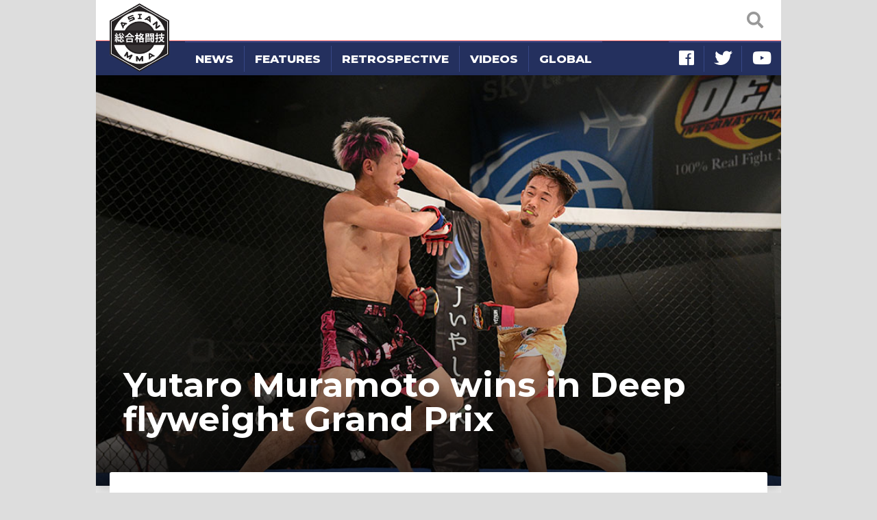

--- FILE ---
content_type: text/html; charset=UTF-8
request_url: https://asianmma.com/yutaro-muramoto-wins-in-deep-flyweight-grand-prix/
body_size: 63698
content:
<!DOCTYPE html>
<html itemscope itemtype="http://schema.org/WebPage" prefix="og: http://ogp.me/ns#" lang="en">
<head lang="en-US">
    <meta charset="UTF-8" />
    <meta name="viewport" content="width=device-width, initial-scale=1, shrink-to-fit=no" />
    <link rel="stylesheet" href="https://stackpath.bootstrapcdn.com/bootstrap/4.1.3/css/bootstrap.min.css" integrity="sha384-MCw98/SFnGE8fJT3GXwEOngsV7Zt27NXFoaoApmYm81iuXoPkFOJwJ8ERdknLPMO" crossorigin="anonymous" />
    <link rel="stylesheet" href="https://use.fontawesome.com/releases/v5.3.1/css/all.css" integrity="sha384-mzrmE5qonljUremFsqc01SB46JvROS7bZs3IO2EmfFsd15uHvIt+Y8vEf7N7fWAU" crossorigin="anonymous">
    <title>Yutaro Muramoto wins in Deep flyweight Grand Prix | Asian MMA</title>

<!-- The SEO Framework by Sybre Waaijer -->
<meta name="robots" content="max-snippet:-1,max-image-preview:large,max-video-preview:-1" />
<link rel="canonical" href="https://asianmma.com/yutaro-muramoto-wins-in-deep-flyweight-grand-prix/" />
<meta name="description" content="Yutaro Muramoto recovered from a first round knockdown at Deep Tokyo Impact in the capital’s New Pier Hall to score a unanimous decision win over Fuga Izawa in…" />
<meta property="og:type" content="article" />
<meta property="og:locale" content="en_US" />
<meta property="og:site_name" content="Asian MMA" />
<meta property="og:title" content="Yutaro Muramoto wins in Deep flyweight Grand Prix" />
<meta property="og:description" content="Yutaro Muramoto recovered from a first round knockdown at Deep Tokyo Impact in the capital’s New Pier Hall to score a unanimous decision win over Fuga Izawa in the first round of the flyweight grand…" />
<meta property="og:url" content="https://asianmma.com/yutaro-muramoto-wins-in-deep-flyweight-grand-prix/" />
<meta property="og:image" content="https://cdn.asianmma.com/wp-content/uploads/2022/09/Yutaro-Muramoto-punches-Fuga-Izawa.jpg" />
<meta property="og:image:width" content="900" />
<meta property="og:image:height" content="600" />
<meta property="og:image:alt" content="Yutaro Muramoto punches Fuga Izawa in the opening round of the Deep flyweight Grand Prix" />
<meta property="article:published_time" content="2022-09-13T02:08:57+00:00" />
<meta property="article:modified_time" content="2022-10-04T03:10:25+00:00" />
<meta name="twitter:card" content="summary_large_image" />
<meta name="twitter:title" content="Yutaro Muramoto wins in Deep flyweight Grand Prix" />
<meta name="twitter:description" content="Yutaro Muramoto recovered from a first round knockdown at Deep Tokyo Impact in the capital’s New Pier Hall to score a unanimous decision win over Fuga Izawa in the first round of the flyweight grand…" />
<meta name="twitter:image" content="https://cdn.asianmma.com/wp-content/uploads/2022/09/Yutaro-Muramoto-punches-Fuga-Izawa.jpg" />
<meta name="twitter:image:alt" content="Yutaro Muramoto punches Fuga Izawa in the opening round of the Deep flyweight Grand Prix" />
<script type="application/ld+json">{"@context":"https://schema.org","@graph":[{"@type":"WebSite","@id":"https://asianmma.com/#/schema/WebSite","url":"https://asianmma.com/","name":"Asian MMA","description":"Mixed Martial Arts in Southeast Asia","inLanguage":"en-US","publisher":{"@type":"Organization","@id":"https://asianmma.com/#/schema/Organization","name":"Asian MMA","url":"https://asianmma.com/"}},{"@type":"WebPage","@id":"https://asianmma.com/yutaro-muramoto-wins-in-deep-flyweight-grand-prix/","url":"https://asianmma.com/yutaro-muramoto-wins-in-deep-flyweight-grand-prix/","name":"Yutaro Muramoto wins in Deep flyweight Grand Prix | Asian MMA","description":"Yutaro Muramoto recovered from a first round knockdown at Deep Tokyo Impact in the capital’s New Pier Hall to score a unanimous decision win over Fuga Izawa in…","inLanguage":"en-US","isPartOf":{"@id":"https://asianmma.com/#/schema/WebSite"},"breadcrumb":{"@type":"BreadcrumbList","@id":"https://asianmma.com/#/schema/BreadcrumbList","itemListElement":[{"@type":"ListItem","position":1,"item":"https://asianmma.com/","name":"Asian MMA"},{"@type":"ListItem","position":2,"item":"https://asianmma.com/category/news/","name":"News"},{"@type":"ListItem","position":3,"name":"Yutaro Muramoto wins in Deep flyweight Grand Prix"}]},"potentialAction":{"@type":"ReadAction","target":"https://asianmma.com/yutaro-muramoto-wins-in-deep-flyweight-grand-prix/"},"datePublished":"2022-09-13T02:08:57+00:00","dateModified":"2022-10-04T03:10:25+00:00","author":{"@type":"Person","@id":"https://asianmma.com/#/schema/Person/efbfdf61765f3326d25a70e491e422bf","name":"Andrew Whitelaw"}}]}</script>
<!-- / The SEO Framework by Sybre Waaijer | 7.83ms meta | 0.19ms boot -->

<link rel='dns-prefetch' href='//fonts.googleapis.com' />
<link rel='stylesheet' id='external-fonts-css' href='//fonts.googleapis.com/css?family=Roboto%3A700%7CRoboto+Slab%3A400%2C400i%2C700%7CMontserrat%3A400%2C600%2C700%2C800&#038;ver=6.9' type='text/css' media='all' />
<link rel='stylesheet' id='merged-style-css' href='https://cdn.asianmma.com/wp-content/themes/asianmma/assets/style-675a52112a96459e9017dd881be1644c-1764759136.min.css' type='text/css' media='all' />
            <!-- Global site tag (gtag.js) - Google Analytics -->
        <script async src="https://www.googletagmanager.com/gtag/js?id=G-5W53VEJ7S0"></script>
        <script>
            window.dataLayer = window.dataLayer || [];
            function gtag(){dataLayer.push(arguments);}
            gtag('js', new Date());
            gtag('config', 'G-5W53VEJ7S0');
        </script>
    <style id='global-styles-inline-css' type='text/css'>
:root{--wp--preset--aspect-ratio--square: 1;--wp--preset--aspect-ratio--4-3: 4/3;--wp--preset--aspect-ratio--3-4: 3/4;--wp--preset--aspect-ratio--3-2: 3/2;--wp--preset--aspect-ratio--2-3: 2/3;--wp--preset--aspect-ratio--16-9: 16/9;--wp--preset--aspect-ratio--9-16: 9/16;--wp--preset--color--black: #000000;--wp--preset--color--cyan-bluish-gray: #abb8c3;--wp--preset--color--white: #ffffff;--wp--preset--color--pale-pink: #f78da7;--wp--preset--color--vivid-red: #cf2e2e;--wp--preset--color--luminous-vivid-orange: #ff6900;--wp--preset--color--luminous-vivid-amber: #fcb900;--wp--preset--color--light-green-cyan: #7bdcb5;--wp--preset--color--vivid-green-cyan: #00d084;--wp--preset--color--pale-cyan-blue: #8ed1fc;--wp--preset--color--vivid-cyan-blue: #0693e3;--wp--preset--color--vivid-purple: #9b51e0;--wp--preset--gradient--vivid-cyan-blue-to-vivid-purple: linear-gradient(135deg,rgb(6,147,227) 0%,rgb(155,81,224) 100%);--wp--preset--gradient--light-green-cyan-to-vivid-green-cyan: linear-gradient(135deg,rgb(122,220,180) 0%,rgb(0,208,130) 100%);--wp--preset--gradient--luminous-vivid-amber-to-luminous-vivid-orange: linear-gradient(135deg,rgb(252,185,0) 0%,rgb(255,105,0) 100%);--wp--preset--gradient--luminous-vivid-orange-to-vivid-red: linear-gradient(135deg,rgb(255,105,0) 0%,rgb(207,46,46) 100%);--wp--preset--gradient--very-light-gray-to-cyan-bluish-gray: linear-gradient(135deg,rgb(238,238,238) 0%,rgb(169,184,195) 100%);--wp--preset--gradient--cool-to-warm-spectrum: linear-gradient(135deg,rgb(74,234,220) 0%,rgb(151,120,209) 20%,rgb(207,42,186) 40%,rgb(238,44,130) 60%,rgb(251,105,98) 80%,rgb(254,248,76) 100%);--wp--preset--gradient--blush-light-purple: linear-gradient(135deg,rgb(255,206,236) 0%,rgb(152,150,240) 100%);--wp--preset--gradient--blush-bordeaux: linear-gradient(135deg,rgb(254,205,165) 0%,rgb(254,45,45) 50%,rgb(107,0,62) 100%);--wp--preset--gradient--luminous-dusk: linear-gradient(135deg,rgb(255,203,112) 0%,rgb(199,81,192) 50%,rgb(65,88,208) 100%);--wp--preset--gradient--pale-ocean: linear-gradient(135deg,rgb(255,245,203) 0%,rgb(182,227,212) 50%,rgb(51,167,181) 100%);--wp--preset--gradient--electric-grass: linear-gradient(135deg,rgb(202,248,128) 0%,rgb(113,206,126) 100%);--wp--preset--gradient--midnight: linear-gradient(135deg,rgb(2,3,129) 0%,rgb(40,116,252) 100%);--wp--preset--font-size--small: 13px;--wp--preset--font-size--medium: 20px;--wp--preset--font-size--large: 36px;--wp--preset--font-size--x-large: 42px;--wp--preset--spacing--20: 0.44rem;--wp--preset--spacing--30: 0.67rem;--wp--preset--spacing--40: 1rem;--wp--preset--spacing--50: 1.5rem;--wp--preset--spacing--60: 2.25rem;--wp--preset--spacing--70: 3.38rem;--wp--preset--spacing--80: 5.06rem;--wp--preset--shadow--natural: 6px 6px 9px rgba(0, 0, 0, 0.2);--wp--preset--shadow--deep: 12px 12px 50px rgba(0, 0, 0, 0.4);--wp--preset--shadow--sharp: 6px 6px 0px rgba(0, 0, 0, 0.2);--wp--preset--shadow--outlined: 6px 6px 0px -3px rgb(255, 255, 255), 6px 6px rgb(0, 0, 0);--wp--preset--shadow--crisp: 6px 6px 0px rgb(0, 0, 0);}:where(.is-layout-flex){gap: 0.5em;}:where(.is-layout-grid){gap: 0.5em;}body .is-layout-flex{display: flex;}.is-layout-flex{flex-wrap: wrap;align-items: center;}.is-layout-flex > :is(*, div){margin: 0;}body .is-layout-grid{display: grid;}.is-layout-grid > :is(*, div){margin: 0;}:where(.wp-block-columns.is-layout-flex){gap: 2em;}:where(.wp-block-columns.is-layout-grid){gap: 2em;}:where(.wp-block-post-template.is-layout-flex){gap: 1.25em;}:where(.wp-block-post-template.is-layout-grid){gap: 1.25em;}.has-black-color{color: var(--wp--preset--color--black) !important;}.has-cyan-bluish-gray-color{color: var(--wp--preset--color--cyan-bluish-gray) !important;}.has-white-color{color: var(--wp--preset--color--white) !important;}.has-pale-pink-color{color: var(--wp--preset--color--pale-pink) !important;}.has-vivid-red-color{color: var(--wp--preset--color--vivid-red) !important;}.has-luminous-vivid-orange-color{color: var(--wp--preset--color--luminous-vivid-orange) !important;}.has-luminous-vivid-amber-color{color: var(--wp--preset--color--luminous-vivid-amber) !important;}.has-light-green-cyan-color{color: var(--wp--preset--color--light-green-cyan) !important;}.has-vivid-green-cyan-color{color: var(--wp--preset--color--vivid-green-cyan) !important;}.has-pale-cyan-blue-color{color: var(--wp--preset--color--pale-cyan-blue) !important;}.has-vivid-cyan-blue-color{color: var(--wp--preset--color--vivid-cyan-blue) !important;}.has-vivid-purple-color{color: var(--wp--preset--color--vivid-purple) !important;}.has-black-background-color{background-color: var(--wp--preset--color--black) !important;}.has-cyan-bluish-gray-background-color{background-color: var(--wp--preset--color--cyan-bluish-gray) !important;}.has-white-background-color{background-color: var(--wp--preset--color--white) !important;}.has-pale-pink-background-color{background-color: var(--wp--preset--color--pale-pink) !important;}.has-vivid-red-background-color{background-color: var(--wp--preset--color--vivid-red) !important;}.has-luminous-vivid-orange-background-color{background-color: var(--wp--preset--color--luminous-vivid-orange) !important;}.has-luminous-vivid-amber-background-color{background-color: var(--wp--preset--color--luminous-vivid-amber) !important;}.has-light-green-cyan-background-color{background-color: var(--wp--preset--color--light-green-cyan) !important;}.has-vivid-green-cyan-background-color{background-color: var(--wp--preset--color--vivid-green-cyan) !important;}.has-pale-cyan-blue-background-color{background-color: var(--wp--preset--color--pale-cyan-blue) !important;}.has-vivid-cyan-blue-background-color{background-color: var(--wp--preset--color--vivid-cyan-blue) !important;}.has-vivid-purple-background-color{background-color: var(--wp--preset--color--vivid-purple) !important;}.has-black-border-color{border-color: var(--wp--preset--color--black) !important;}.has-cyan-bluish-gray-border-color{border-color: var(--wp--preset--color--cyan-bluish-gray) !important;}.has-white-border-color{border-color: var(--wp--preset--color--white) !important;}.has-pale-pink-border-color{border-color: var(--wp--preset--color--pale-pink) !important;}.has-vivid-red-border-color{border-color: var(--wp--preset--color--vivid-red) !important;}.has-luminous-vivid-orange-border-color{border-color: var(--wp--preset--color--luminous-vivid-orange) !important;}.has-luminous-vivid-amber-border-color{border-color: var(--wp--preset--color--luminous-vivid-amber) !important;}.has-light-green-cyan-border-color{border-color: var(--wp--preset--color--light-green-cyan) !important;}.has-vivid-green-cyan-border-color{border-color: var(--wp--preset--color--vivid-green-cyan) !important;}.has-pale-cyan-blue-border-color{border-color: var(--wp--preset--color--pale-cyan-blue) !important;}.has-vivid-cyan-blue-border-color{border-color: var(--wp--preset--color--vivid-cyan-blue) !important;}.has-vivid-purple-border-color{border-color: var(--wp--preset--color--vivid-purple) !important;}.has-vivid-cyan-blue-to-vivid-purple-gradient-background{background: var(--wp--preset--gradient--vivid-cyan-blue-to-vivid-purple) !important;}.has-light-green-cyan-to-vivid-green-cyan-gradient-background{background: var(--wp--preset--gradient--light-green-cyan-to-vivid-green-cyan) !important;}.has-luminous-vivid-amber-to-luminous-vivid-orange-gradient-background{background: var(--wp--preset--gradient--luminous-vivid-amber-to-luminous-vivid-orange) !important;}.has-luminous-vivid-orange-to-vivid-red-gradient-background{background: var(--wp--preset--gradient--luminous-vivid-orange-to-vivid-red) !important;}.has-very-light-gray-to-cyan-bluish-gray-gradient-background{background: var(--wp--preset--gradient--very-light-gray-to-cyan-bluish-gray) !important;}.has-cool-to-warm-spectrum-gradient-background{background: var(--wp--preset--gradient--cool-to-warm-spectrum) !important;}.has-blush-light-purple-gradient-background{background: var(--wp--preset--gradient--blush-light-purple) !important;}.has-blush-bordeaux-gradient-background{background: var(--wp--preset--gradient--blush-bordeaux) !important;}.has-luminous-dusk-gradient-background{background: var(--wp--preset--gradient--luminous-dusk) !important;}.has-pale-ocean-gradient-background{background: var(--wp--preset--gradient--pale-ocean) !important;}.has-electric-grass-gradient-background{background: var(--wp--preset--gradient--electric-grass) !important;}.has-midnight-gradient-background{background: var(--wp--preset--gradient--midnight) !important;}.has-small-font-size{font-size: var(--wp--preset--font-size--small) !important;}.has-medium-font-size{font-size: var(--wp--preset--font-size--medium) !important;}.has-large-font-size{font-size: var(--wp--preset--font-size--large) !important;}.has-x-large-font-size{font-size: var(--wp--preset--font-size--x-large) !important;}
/*# sourceURL=global-styles-inline-css */
</style>
</head>
<body class="wp-singular post-template-default single single-post postid-31063 single-format-standard wp-theme-asianmma">
    <nav id="site-navbar" class="navbar fixed-top navbar-light">
    <div class="navbar-search">
        <form method="GET" action="https://asianmma.com/">
            <i class="icon-open fas fa-search"></i>
            <div class="input-wrap">
                <input type="text" name="s" placeholder="search AsianMMA" />
            </div>
            <i class="icon-close fas fa-times"></i>
        </form>
    </div>
    <a class="navbar-brand" href="https://asianmma.com/">
        <img src="https://cdn.asianmma.com/wp-content/themes/asianmma/img/brand-logo-full.png" alt="logo">
    </a>
    <i class="navbar-hamburger fas fa-bars"></i>
</nav>

<nav id="site-mobile-navbar">
    <div class="header">
        <img src="https://cdn.asianmma.com/wp-content/themes/asianmma/img/archive-icon.png" alt="icon">
        <a href="https://asianmma.com/">
            <i class="arrow fas fa-chevron-right"></i>
            Home        </a>
        <i class="icon-close fas fa-times"></i>
    </div>
    <ul class="nav">
            <li class="nav-item">
        <a class="nav-link" href="https://asianmma.com/category/news/">
            News        </a>
    </li>
    <li class="nav-item">
        <a class="nav-link" href="https://asianmma.com/category/features/">
            Features        </a>
    </li>
    <li class="nav-item">
        <a class="nav-link" href="https://asianmma.com/category/retrospective/">
            Retrospective        </a>
    </li>
    <li class="nav-item">
        <a class="nav-link" href="https://asianmma.com/category/videos/">
            Videos        </a>
    </li>
    <li class="nav-item">
        <a class="nav-link" href="http://www.mmaweekly.com">
            Global        </a>
    </li>
    <li class="nav-item-space"></li>
            <li class="nav-item social" title="Like AsianMMA">
            <a class="nav-link border-left-0" href="https://www.facebook.com/asianmmawebsite" target="_blank" rel="nofollow">
                <i class="fab fa-facebook"></i>
            </a>
        </li>
            <li class="nav-item social" title="Follow AsianMMA">
            <a class="nav-link " href="https://twitter.com/asianmma" target="_blank" rel="nofollow">
                <i class="fab fa-twitter"></i>
            </a>
        </li>
            <li class="nav-item social" title="Watch AsianMMA">
            <a class="nav-link " href="https://www.youtube.com/asianmma" target="_blank" rel="nofollow">
                <i class="fab fa-youtube"></i>
            </a>
        </li>
        </ul>
</nav>

<script type="text/javascript">
    (function () {
        var navbar = document.querySelector('#site-navbar');
        var search = navbar.querySelector('.navbar-search');
        var input = search.querySelector('input[type=text]');

        search.addEventListener('click', function () {
            navbar.classList.add('show-search');
            setTimeout(function () {
                input.focus();
            }, 200);
        });

        input.addEventListener('keydown', function (event) {
            if (event.keyCode === 27) { // ESC
                input.blur();
                navbar.classList.remove('show-search');
            }
        });

        var close = search.querySelector('.icon-close');
        close.addEventListener('click', function (event) {
            event.stopPropagation();
            navbar.classList.remove('show-search');
        });

        var body = document.querySelector('body');
        var hamburger = navbar.querySelector('.navbar-hamburger');
        hamburger.addEventListener('click', function (event) {
            event.stopPropagation();
            body.classList.toggle('show-mobile-navbar');
        });

        var mobile = document.querySelector('#site-mobile-navbar');
        var mobileClose = mobile.querySelector('.icon-close');

        mobileClose.addEventListener('click', function (event) {
            event.stopPropagation();
            body.classList.remove('show-mobile-navbar');
        });
    })();
</script>
    <main id="site-main">
        <nav id="site-menu" class="bottom-line-cut">
            <ul class="nav">
                    <li class="nav-item">
        <a class="nav-link" href="https://asianmma.com/category/news/">
            News        </a>
    </li>
    <li class="nav-item">
        <a class="nav-link" href="https://asianmma.com/category/features/">
            Features        </a>
    </li>
    <li class="nav-item">
        <a class="nav-link" href="https://asianmma.com/category/retrospective/">
            Retrospective        </a>
    </li>
    <li class="nav-item">
        <a class="nav-link" href="https://asianmma.com/category/videos/">
            Videos        </a>
    </li>
    <li class="nav-item">
        <a class="nav-link" href="http://www.mmaweekly.com">
            Global        </a>
    </li>
    <li class="nav-item-space"></li>
            <li class="nav-item social" title="Like AsianMMA">
            <a class="nav-link border-left-0" href="https://www.facebook.com/asianmmawebsite" target="_blank" rel="nofollow">
                <i class="fab fa-facebook"></i>
            </a>
        </li>
            <li class="nav-item social" title="Follow AsianMMA">
            <a class="nav-link " href="https://twitter.com/asianmma" target="_blank" rel="nofollow">
                <i class="fab fa-twitter"></i>
            </a>
        </li>
            <li class="nav-item social" title="Watch AsianMMA">
            <a class="nav-link " href="https://www.youtube.com/asianmma" target="_blank" rel="nofollow">
                <i class="fab fa-youtube"></i>
            </a>
        </li>
                </ul>
        </nav>

<article>

    <header class="page-banner-image">
        <img width="900" height="600" src="https://cdn.asianmma.com/wp-content/uploads/2022/09/Yutaro-Muramoto-punches-Fuga-Izawa.jpg" class="attachment-large size-large wp-post-image" alt="Yutaro Muramoto punches Fuga Izawa in the opening round of the Deep flyweight Grand Prix" sizes="(max-width: 1000px) 100vw, 1000px" decoding="async" fetchpriority="high" srcset="https://cdn.asianmma.com/wp-content/uploads/2022/09/Yutaro-Muramoto-punches-Fuga-Izawa.jpg 900w, https://cdn.asianmma.com/wp-content/uploads/2022/09/Yutaro-Muramoto-punches-Fuga-Izawa-300x200.jpg 300w, https://cdn.asianmma.com/wp-content/uploads/2022/09/Yutaro-Muramoto-punches-Fuga-Izawa-768x512.jpg 768w, https://cdn.asianmma.com/wp-content/uploads/2022/09/Yutaro-Muramoto-punches-Fuga-Izawa-450x300.jpg 450w, https://cdn.asianmma.com/wp-content/uploads/2022/09/Yutaro-Muramoto-punches-Fuga-Izawa-600x400.jpg 600w" />        <div class="shadow d-none d-md-block"></div>
        <h1 class="page-headline d-none d-md-block">
            Yutaro Muramoto wins in Deep flyweight Grand Prix        </h1>
            </header>

<div class="page-content with-top-overlap">
    <div class="page-headline d-md-none">
        Yutaro Muramoto wins in Deep flyweight Grand Prix    </div>
    <div class="post-content with-decoration">
        <div class="post-meta">
            By:
            <a href="https://asianmma.com/author/andrew-whitelaw/" title="Posts by Andrew Whitelaw" rel="author">Andrew Whitelaw</a>            &nbsp;|&nbsp;September 13, 2022&nbsp;9:08 am            
<ul class="sharing-bar">
            <li class="item">
            <a style="color: #445599" href="https://www.facebook.com/sharer.php?u=https%3A%2F%2Fasianmma.com%2Fyutaro-muramoto-wins-in-deep-flyweight-grand-prix%2F" target="_blank" rel="nofollow">
                                    <i class="icon fab fa-facebook-f"></i>
                                                    <span class="action">Share</span>
                            </a>
        </li>
            <li class="item">
            <a style="color: #33bbee" href="https://twitter.com/share?url=https%3A%2F%2Fasianmma.com%2Fyutaro-muramoto-wins-in-deep-flyweight-grand-prix%2F&amp;text=Yutaro+Muramoto+wins+in+Deep+flyweight+Grand+Prix&amp;via=asianmma" target="_blank" rel="nofollow">
                                    <i class="icon fab fa-twitter"></i>
                                                    <span class="action">Tweet</span>
                            </a>
        </li>
    </ul>
        </div>
        <div class="wysiwyg-content">
            <p>Yutaro Muramoto recovered from a first round knockdown at Deep Tokyo Impact in the capital’s New Pier Hall to score a unanimous decision win over Fuga Izawa in the first round of the flyweight grand prix.</p>
<p>Muramoto was coming off of a TKO victory over Shinichi Kojima at Rizin 36. His opponent has fought under the Deep banner for his entire pro career and had seen an upturn in form coming into this bout, having racked up a three straight wins.</p>
<p>The 23-year-old appeared as if he might continue his good form when he dropped Muramoto with a left hand late in the first round. With the eventual winner of the Grand Prix set to claim 3 million yen ($22,000 USD) in prize money the stakes were high.</p>
<p><img decoding="async" class="alignnone wp-image-31073 size-medium" src="https://cdn.asianmma.com/wp-content/uploads/2022/09/Yutaro-Muramoto-takes-down-Fuga-Izawa-300x200.jpg" alt="Yutaro Muramoto takes down Fuga Izawa in the opening round of the Deep flyweight Grand Prix" width="300" height="200" srcset="https://cdn.asianmma.com/wp-content/uploads/2022/09/Yutaro-Muramoto-takes-down-Fuga-Izawa-300x200.jpg 300w, https://cdn.asianmma.com/wp-content/uploads/2022/09/Yutaro-Muramoto-takes-down-Fuga-Izawa-768x512.jpg 768w, https://cdn.asianmma.com/wp-content/uploads/2022/09/Yutaro-Muramoto-takes-down-Fuga-Izawa-450x300.jpg 450w, https://cdn.asianmma.com/wp-content/uploads/2022/09/Yutaro-Muramoto-takes-down-Fuga-Izawa-600x400.jpg 600w, https://cdn.asianmma.com/wp-content/uploads/2022/09/Yutaro-Muramoto-takes-down-Fuga-Izawa.jpg 900w" sizes="(max-width: 300px) 100vw, 300px"></p>
<p><strong>Grappling skills</strong></p>
<p>Muramoto was spurred to raise his game in the second and cracked his opponent with a left hand of his own before finding his range with his punches and loading up on combinations as both fighter landed with clean shots. He took this momentum into the third and showcased his grappling.</p>
<p>The 27-year-old did enough to convince all five judges and progress to the next round. Muramoto’s record climbs to 10-6-2 while Izawa  slips to 4-4.</p>
<p><img decoding="async" class="alignnone size-medium wp-image-31072" src="https://cdn.asianmma.com/wp-content/uploads/2022/09/Yutaro-Muramoto-beats-Fuga-Izawa-300x200.jpg" alt="Yutaro Muramoto beats Fuga Izawa in the opening round of the Deep flyweight Grand Prix" width="300" height="200" srcset="https://cdn.asianmma.com/wp-content/uploads/2022/09/Yutaro-Muramoto-beats-Fuga-Izawa-300x200.jpg 300w, https://cdn.asianmma.com/wp-content/uploads/2022/09/Yutaro-Muramoto-beats-Fuga-Izawa-768x512.jpg 768w, https://cdn.asianmma.com/wp-content/uploads/2022/09/Yutaro-Muramoto-beats-Fuga-Izawa-450x300.jpg 450w, https://cdn.asianmma.com/wp-content/uploads/2022/09/Yutaro-Muramoto-beats-Fuga-Izawa-600x400.jpg 600w, https://cdn.asianmma.com/wp-content/uploads/2022/09/Yutaro-Muramoto-beats-Fuga-Izawa.jpg 900w" sizes="(max-width: 300px) 100vw, 300px"></p>
<p><strong>Best of the rest</strong></p>
<p>In the co-main event Ryuya Fukuda also progressed  to the next round after outpointing Kohei Sugiyama. All five judges scored the fight for the former Deep flyweight champion who improves to 17-7-1 while his opponent drops to 12-7.</p>
<p>Yuto Uda (6-1) will also join them in the next phase after securing the first round knockout over Chikara Shimabukuro (15-18). He finished the fight with an elbow after just three minutes.</p>
<p style="padding: 2px 6px 4px 6px; color: #555555; background-color: #eeeeee; border: #dddddd 2px solid;"><strong>Deep Tokyo Impact 2022 5th Impact, Tokyo, September 11th</strong><br>
Yutaro Muramoto def Fua Izawa via Decision (Unanimous)<br>
Ryuya Fukuda def Kohei Sugiyama via Decision (Unanimous)<br>
Yuto Uda def Chikara Shimabukuro via KO (Elbow)<br>
Taisei Nishitani def Daisuke Tatsumi via Decision (Unanimous)<br>
Yu Karino def Michio Ito via Submission (Rear Naked Choke)<br>
Yoichiro Sato def Ibuki Shimada via Decision (Unanimous)<br>
Nao Yoneda def Ezechiel Lebana via Decision (Unanimous)<br>
Shosuke Kinoshita def Yuki Sato via Decision (Unanimous)<br>
Takeshi Izumi def. Yuya Onodera via Decision (Unanimous)<br>
Rikiya Matsuzawa def Mahiro Miyoshi via submission<br>
Yasuki Kajimoto def  Yutaka Hoshino via Decision (Unanimous)<br>
Yusuke Uehara def Rikito Tago via Submission (Armbar)<br>
Daigo Kuramoto def Yuki Iwakura via Decision (Unanimous)<br>
Ryuki Asahina def Ryuta via TKO</p>
        </div>
    </div>
</div>

</article>

    <section class="page-content mt-4 mt-md-0">
        <div class="page-block-header bottom-line-cut">
            <h2 class="header-title">More News</h2>
        </div>
        
<div id="post-stream" class="post-stream pt-0 py-md-3 grid-view py-3">
    
<article class="post-stream-item">
            <div class="image-block">
            <a href="https://asianmma.com/yuki-motoya-stops-kosuke-terashima-at-deep-116/">
                <img width="300" height="200" src="https://cdn.asianmma.com/wp-content/uploads/2023/11/Yuki-Motoya-punches-Kosuke-Terashima-300x200.jpg" class="attachment-medium size-medium wp-post-image" alt="Yuki Motoya punches Kosuke Terashima" sizes="auto, (max-width: 767px) 50vw, (max-width: 1000px) 25vw, 250px" decoding="async" loading="lazy" srcset="https://cdn.asianmma.com/wp-content/uploads/2023/11/Yuki-Motoya-punches-Kosuke-Terashima-300x200.jpg 300w, https://cdn.asianmma.com/wp-content/uploads/2023/11/Yuki-Motoya-punches-Kosuke-Terashima-1024x683.jpg 1024w, https://cdn.asianmma.com/wp-content/uploads/2023/11/Yuki-Motoya-punches-Kosuke-Terashima-768x512.jpg 768w, https://cdn.asianmma.com/wp-content/uploads/2023/11/Yuki-Motoya-punches-Kosuke-Terashima-450x300.jpg 450w, https://cdn.asianmma.com/wp-content/uploads/2023/11/Yuki-Motoya-punches-Kosuke-Terashima-600x400.jpg 600w, https://cdn.asianmma.com/wp-content/uploads/2023/11/Yuki-Motoya-punches-Kosuke-Terashima.jpg 1200w" />                                <div class="shadow"></div>
            </a>
        </div>
        <div class="content-block">
        <div class="age">
            2 years ago        </div>
        <div class="title">
            <a href="https://asianmma.com/yuki-motoya-stops-kosuke-terashima-at-deep-116/">
                                    <h3>Yuki Motoya stops Kosuke Terashima at Deep 116</h2>
                            </a>
        </div>
                    <div class="footer">
                By:
                <a href="https://asianmma.com/author/andrew-whitelaw/" title="Posts by Andrew Whitelaw" rel="author">Andrew Whitelaw</a>                &nbsp;|&nbsp;November 15, 2023&nbsp;9:23 am            </div>
            </div>
</article>

<article class="post-stream-item">
            <div class="image-block">
            <a href="https://asianmma.com/masanori-kanehara-beats-kleber-koike-at-rizin-44/">
                <img width="300" height="200" src="https://cdn.asianmma.com/wp-content/uploads/2023/09/Masanori-Kanehara-beats-Kleber-Koike-at-Rizin-44-300x200.jpg" class="attachment-medium size-medium wp-post-image" alt="Masanori Kanehara beats Kleber Koike at Rizin 44" sizes="auto, (max-width: 767px) 50vw, (max-width: 1000px) 25vw, 250px" decoding="async" loading="lazy" srcset="https://cdn.asianmma.com/wp-content/uploads/2023/09/Masanori-Kanehara-beats-Kleber-Koike-at-Rizin-44-300x200.jpg 300w, https://cdn.asianmma.com/wp-content/uploads/2023/09/Masanori-Kanehara-beats-Kleber-Koike-at-Rizin-44-1024x683.jpg 1024w, https://cdn.asianmma.com/wp-content/uploads/2023/09/Masanori-Kanehara-beats-Kleber-Koike-at-Rizin-44-768x512.jpg 768w, https://cdn.asianmma.com/wp-content/uploads/2023/09/Masanori-Kanehara-beats-Kleber-Koike-at-Rizin-44-450x300.jpg 450w, https://cdn.asianmma.com/wp-content/uploads/2023/09/Masanori-Kanehara-beats-Kleber-Koike-at-Rizin-44-600x400.jpg 600w, https://cdn.asianmma.com/wp-content/uploads/2023/09/Masanori-Kanehara-beats-Kleber-Koike-at-Rizin-44.jpg 1200w" />                                <div class="shadow"></div>
            </a>
        </div>
        <div class="content-block">
        <div class="age">
            2 years ago        </div>
        <div class="title">
            <a href="https://asianmma.com/masanori-kanehara-beats-kleber-koike-at-rizin-44/">
                                    <h3>Masanori Kanehara beats Kleber Koike at Rizin 44</h2>
                            </a>
        </div>
                    <div class="footer">
                By:
                <a href="https://asianmma.com/author/james-goyder/" title="Posts by James Goyder" rel="author">James Goyder</a>                &nbsp;|&nbsp;September 24, 2023&nbsp;10:37 pm            </div>
            </div>
</article>

<article class="post-stream-item">
            <div class="image-block">
            <a href="https://asianmma.com/naoki-inoue-faces-shinobu-ota-at-rizin-landmark-6/">
                <img width="300" height="200" src="https://cdn.asianmma.com/wp-content/uploads/2021/06/Naoki-Inoue-5-300x200.jpg" class="attachment-medium size-medium wp-post-image" alt="Naoki Inoue celebrates beating Shintaro Ishiwatari at Rizin 28" sizes="auto, (max-width: 767px) 50vw, (max-width: 1000px) 25vw, 250px" decoding="async" loading="lazy" srcset="https://cdn.asianmma.com/wp-content/uploads/2021/06/Naoki-Inoue-5-300x200.jpg 300w, https://cdn.asianmma.com/wp-content/uploads/2021/06/Naoki-Inoue-5-768x512.jpg 768w, https://cdn.asianmma.com/wp-content/uploads/2021/06/Naoki-Inoue-5-450x300.jpg 450w, https://cdn.asianmma.com/wp-content/uploads/2021/06/Naoki-Inoue-5-600x400.jpg 600w, https://cdn.asianmma.com/wp-content/uploads/2021/06/Naoki-Inoue-5.jpg 900w" />                                <div class="shadow"></div>
            </a>
        </div>
        <div class="content-block">
        <div class="age">
            2 years ago        </div>
        <div class="title">
            <a href="https://asianmma.com/naoki-inoue-faces-shinobu-ota-at-rizin-landmark-6/">
                                    <h3>Naoki Inoue faces Shinobu Ota at Rizin Landmark 6</h2>
                            </a>
        </div>
                    <div class="footer">
                By:
                <a href="https://asianmma.com/author/news/" title="Posts by News" rel="author">News</a>                &nbsp;|&nbsp;September 4, 2023&nbsp;8:35 am            </div>
            </div>
</article>

<article class="post-stream-item">
            <div class="image-block">
            <a href="https://asianmma.com/topnoi-returns-at-rizin-landmark-6/">
                <img width="300" height="200" src="https://cdn.asianmma.com/wp-content/uploads/2023/08/Topnoi-300x200.jpg" class="attachment-medium size-medium wp-post-image" alt="Topnoi Kiwram at Bang Tao Muay Thai in Phuket" sizes="auto, (max-width: 767px) 50vw, (max-width: 1000px) 25vw, 250px" decoding="async" loading="lazy" srcset="https://cdn.asianmma.com/wp-content/uploads/2023/08/Topnoi-300x200.jpg 300w, https://cdn.asianmma.com/wp-content/uploads/2023/08/Topnoi-1024x683.jpg 1024w, https://cdn.asianmma.com/wp-content/uploads/2023/08/Topnoi-768x512.jpg 768w, https://cdn.asianmma.com/wp-content/uploads/2023/08/Topnoi-450x300.jpg 450w, https://cdn.asianmma.com/wp-content/uploads/2023/08/Topnoi-600x400.jpg 600w, https://cdn.asianmma.com/wp-content/uploads/2023/08/Topnoi.jpg 1080w" />                                <div class="shadow"></div>
            </a>
        </div>
        <div class="content-block">
        <div class="age">
            2 years ago        </div>
        <div class="title">
            <a href="https://asianmma.com/topnoi-returns-at-rizin-landmark-6/">
                                    <h3>Topnoi returns at Rizin Landmark 6</h2>
                            </a>
        </div>
                    <div class="footer">
                By:
                <a href="https://asianmma.com/author/news/" title="Posts by News" rel="author">News</a>                &nbsp;|&nbsp;August 27, 2023&nbsp;4:15 pm            </div>
            </div>
</article>
</div>

    </section>

<section class="page-content mt-4 mt-md-0">
    <div class="page-block-header bottom-line-cut">
        <h2 class="header-title">The Latest</h2>
    </div>
    
<div id="post-stream" class="post-stream pt-0 py-md-3 py-3">
    
<article class="post-stream-item">
            <div class="image-block">
            <a href="https://asianmma.com/chihiro-suzuki-stops-masanori-kanehara-at-rizin-46/">
                <img width="300" height="203" src="https://cdn.asianmma.com/wp-content/uploads/2024/04/Chihiro-Suzuki-champion.jpg" class="attachment-medium size-medium wp-post-image" alt="Chihiro Suzuki champion" sizes="auto, (max-width: 767px) 50vw, (max-width: 1000px) 25vw, 250px" decoding="async" loading="lazy" srcset="https://cdn.asianmma.com/wp-content/uploads/2024/04/Chihiro-Suzuki-champion.jpg 1080w, https://cdn.asianmma.com/wp-content/uploads/2024/04/Chihiro-Suzuki-champion-1024x691.jpg 1024w, https://cdn.asianmma.com/wp-content/uploads/2024/04/Chihiro-Suzuki-champion-768x518.jpg 768w, https://cdn.asianmma.com/wp-content/uploads/2024/04/Chihiro-Suzuki-champion-600x405.jpg 600w" />                                <div class="shadow"></div>
            </a>
        </div>
        <div class="content-block">
        <div class="age">
            2 years ago        </div>
        <div class="title">
            <a href="https://asianmma.com/chihiro-suzuki-stops-masanori-kanehara-at-rizin-46/">
                                    <h3>Chihiro Suzuki stops Masanori Kanehara at Rizin 46</h2>
                            </a>
        </div>
                    <div class="footer">
                By:
                <a href="https://asianmma.com/author/james-goyder/" title="Posts by James Goyder" rel="author">James Goyder</a>                &nbsp;|&nbsp;April 30, 2024&nbsp;10:01 am            </div>
            </div>
</article>

<article class="post-stream-item">
            <div class="image-block">
            <a href="https://asianmma.com/jackie-buntan-faces-anissa-meksen-at-one-fight-night-23/">
                <img width="300" height="200" src="https://cdn.asianmma.com/wp-content/uploads/2023/08/Jackie-Buntan-at-the-ONE-Fight-Night-10-press-conference-300x200.jpg" class="attachment-medium size-medium wp-post-image" alt="Jackie Buntan at the ONE Fight Night 10 press conference" sizes="auto, (max-width: 767px) 50vw, (max-width: 1000px) 25vw, 250px" decoding="async" loading="lazy" srcset="https://cdn.asianmma.com/wp-content/uploads/2023/08/Jackie-Buntan-at-the-ONE-Fight-Night-10-press-conference-300x200.jpg 300w, https://cdn.asianmma.com/wp-content/uploads/2023/08/Jackie-Buntan-at-the-ONE-Fight-Night-10-press-conference-1024x683.jpg 1024w, https://cdn.asianmma.com/wp-content/uploads/2023/08/Jackie-Buntan-at-the-ONE-Fight-Night-10-press-conference-768x512.jpg 768w, https://cdn.asianmma.com/wp-content/uploads/2023/08/Jackie-Buntan-at-the-ONE-Fight-Night-10-press-conference-450x300.jpg 450w, https://cdn.asianmma.com/wp-content/uploads/2023/08/Jackie-Buntan-at-the-ONE-Fight-Night-10-press-conference-600x400.jpg 600w, https://cdn.asianmma.com/wp-content/uploads/2023/08/Jackie-Buntan-at-the-ONE-Fight-Night-10-press-conference.jpg 1080w" />                                <div class="shadow"></div>
            </a>
        </div>
        <div class="content-block">
        <div class="age">
            2 years ago        </div>
        <div class="title">
            <a href="https://asianmma.com/jackie-buntan-faces-anissa-meksen-at-one-fight-night-23/">
                                    <h3>Jackie Buntan faces Anissa Meksen at ONE Fight Night 23</h2>
                            </a>
        </div>
                    <div class="footer">
                By:
                <a href="https://asianmma.com/author/news/" title="Posts by News" rel="author">News</a>                &nbsp;|&nbsp;April 29, 2024&nbsp;9:39 am            </div>
            </div>
</article>

<article class="post-stream-item">
            <div class="image-block">
            <a href="https://asianmma.com/suriyanlek-beats-rittidet-at-one-friday-fights-60/">
                <img width="300" height="200" src="https://cdn.asianmma.com/wp-content/uploads/2024/04/Suriyanlek-beats-Rittidet.jpg" class="attachment-medium size-medium wp-post-image" alt="Suriyanlek beats Rittidet" sizes="auto, (max-width: 767px) 50vw, (max-width: 1000px) 25vw, 250px" decoding="async" loading="lazy" srcset="https://cdn.asianmma.com/wp-content/uploads/2024/04/Suriyanlek-beats-Rittidet.jpg 1536w, https://cdn.asianmma.com/wp-content/uploads/2024/04/Suriyanlek-beats-Rittidet-1024x683.jpg 1024w, https://cdn.asianmma.com/wp-content/uploads/2024/04/Suriyanlek-beats-Rittidet-768x512.jpg 768w" />                                <div class="shadow"></div>
            </a>
        </div>
        <div class="content-block">
        <div class="age">
            2 years ago        </div>
        <div class="title">
            <a href="https://asianmma.com/suriyanlek-beats-rittidet-at-one-friday-fights-60/">
                                    <h3>Suriyanlek beats Rittidet at ONE Friday Fights 60</h2>
                            </a>
        </div>
                    <div class="footer">
                By:
                <a href="https://asianmma.com/author/james-goyder/" title="Posts by James Goyder" rel="author">James Goyder</a>                &nbsp;|&nbsp;April 27, 2024&nbsp;1:10 pm            </div>
            </div>
</article>

<article class="post-stream-item">
            <div class="image-block">
            <a href="https://asianmma.com/joshua-van-faces-tatsuro-taira-at-ufc-302/">
                <img width="300" height="203" src="https://cdn.asianmma.com/wp-content/uploads/2024/04/Tatsuro-Taira-celebrates.jpg" class="attachment-medium size-medium wp-post-image" alt="Tatsuro Taira celebrates" sizes="auto, (max-width: 767px) 50vw, (max-width: 1000px) 25vw, 250px" decoding="async" loading="lazy" srcset="https://cdn.asianmma.com/wp-content/uploads/2024/04/Tatsuro-Taira-celebrates.jpg 1080w, https://cdn.asianmma.com/wp-content/uploads/2024/04/Tatsuro-Taira-celebrates-1024x691.jpg 1024w, https://cdn.asianmma.com/wp-content/uploads/2024/04/Tatsuro-Taira-celebrates-768x518.jpg 768w" />                                <div class="shadow"></div>
            </a>
        </div>
        <div class="content-block">
        <div class="age">
            2 years ago        </div>
        <div class="title">
            <a href="https://asianmma.com/joshua-van-faces-tatsuro-taira-at-ufc-302/">
                                    <h3>Tatsuro Taira faces Joshua Van at UFC 302</h2>
                            </a>
        </div>
                    <div class="footer">
                By:
                <a href="https://asianmma.com/author/news/" title="Posts by News" rel="author">News</a>                &nbsp;|&nbsp;April 26, 2024&nbsp;1:48 pm            </div>
            </div>
</article>

<article class="post-stream-item">
            <div class="image-block">
            <a href="https://asianmma.com/liam-harrison-faces-seksan-or-kwanmuang-at-one-168/">
                <img width="300" height="200" src="https://cdn.asianmma.com/wp-content/uploads/2023/03/Liam-Harrison-300x200.jpg" class="attachment-medium size-medium wp-post-image" alt="Liam Harrison celebrates knocking out Muangthai PKSaenchaigym" sizes="auto, (max-width: 767px) 50vw, (max-width: 1000px) 25vw, 250px" decoding="async" loading="lazy" srcset="https://cdn.asianmma.com/wp-content/uploads/2023/03/Liam-Harrison-300x200.jpg 300w, https://cdn.asianmma.com/wp-content/uploads/2023/03/Liam-Harrison-1024x683.jpg 1024w, https://cdn.asianmma.com/wp-content/uploads/2023/03/Liam-Harrison-768x512.jpg 768w, https://cdn.asianmma.com/wp-content/uploads/2023/03/Liam-Harrison-450x300.jpg 450w, https://cdn.asianmma.com/wp-content/uploads/2023/03/Liam-Harrison-600x400.jpg 600w, https://cdn.asianmma.com/wp-content/uploads/2023/03/Liam-Harrison.jpg 1080w" />                                <div class="shadow"></div>
            </a>
        </div>
        <div class="content-block">
        <div class="age">
            2 years ago        </div>
        <div class="title">
            <a href="https://asianmma.com/liam-harrison-faces-seksan-or-kwanmuang-at-one-168/">
                                    <h3>Liam Harrison faces Seksan Or Kwanmuang at ONE 168</h2>
                            </a>
        </div>
                    <div class="footer">
                By:
                <a href="https://asianmma.com/author/news/" title="Posts by News" rel="author">News</a>                &nbsp;|&nbsp;April 25, 2024&nbsp;12:47 pm            </div>
            </div>
</article>

<article class="post-stream-item">
            <div class="image-block">
            <a href="https://asianmma.com/noelle-grandjean-out-to-prove-that-judo-is-number-one/">
                <img width="300" height="200" src="https://cdn.asianmma.com/wp-content/uploads/2024/04/Noelle-Grandjean-at-Lumpinee-2-1.jpg" class="attachment-medium size-medium wp-post-image" alt="Noelle Grandjean at Lumpinee 2" sizes="auto, (max-width: 767px) 50vw, (max-width: 1000px) 25vw, 250px" decoding="async" loading="lazy" srcset="https://cdn.asianmma.com/wp-content/uploads/2024/04/Noelle-Grandjean-at-Lumpinee-2-1.jpg 1200w, https://cdn.asianmma.com/wp-content/uploads/2024/04/Noelle-Grandjean-at-Lumpinee-2-1-600x400.jpg 600w" />                                <div class="shadow"></div>
            </a>
        </div>
        <div class="content-block">
        <div class="age">
            2 years ago        </div>
        <div class="title">
            <a href="https://asianmma.com/noelle-grandjean-out-to-prove-that-judo-is-number-one/">
                                    <h3>Noelle Grandjean out to prove that judo is number one</h2>
                            </a>
        </div>
                    <div class="footer">
                By:
                <a href="https://asianmma.com/author/james-goyder/" title="Posts by James Goyder" rel="author">James Goyder</a>                &nbsp;|&nbsp;April 24, 2024&nbsp;6:11 pm            </div>
            </div>
</article>

<article class="post-stream-item">
            <div class="image-block">
            <a href="https://asianmma.com/rei-tsuruya-takes-on-carlos-hernandez-at-ufc-303/">
                <img width="300" height="200" src="https://cdn.asianmma.com/wp-content/uploads/2022/12/Rei-Tsuruya-300x200.jpg" class="attachment-medium size-medium wp-post-image" alt="Rei Tsuruya with the Pancrase flyweight title" sizes="auto, (max-width: 767px) 50vw, (max-width: 1000px) 25vw, 250px" decoding="async" loading="lazy" srcset="https://cdn.asianmma.com/wp-content/uploads/2022/12/Rei-Tsuruya-300x200.jpg 300w, https://cdn.asianmma.com/wp-content/uploads/2022/12/Rei-Tsuruya-1024x683.jpg 1024w, https://cdn.asianmma.com/wp-content/uploads/2022/12/Rei-Tsuruya-768x512.jpg 768w, https://cdn.asianmma.com/wp-content/uploads/2022/12/Rei-Tsuruya-450x300.jpg 450w, https://cdn.asianmma.com/wp-content/uploads/2022/12/Rei-Tsuruya-600x400.jpg 600w, https://cdn.asianmma.com/wp-content/uploads/2022/12/Rei-Tsuruya.jpg 1200w" />                                <div class="shadow"></div>
            </a>
        </div>
        <div class="content-block">
        <div class="age">
            2 years ago        </div>
        <div class="title">
            <a href="https://asianmma.com/rei-tsuruya-takes-on-carlos-hernandez-at-ufc-303/">
                                    <h3>Rei Tsuruya takes on Carlos Hernandez at UFC 303</h2>
                            </a>
        </div>
                    <div class="footer">
                By:
                <a href="https://asianmma.com/author/news/" title="Posts by News" rel="author">News</a>                &nbsp;|&nbsp;April 24, 2024&nbsp;10:03 am            </div>
            </div>
</article>

<article class="post-stream-item">
            <div class="image-block">
            <a href="https://asianmma.com/jeka-saragih-faces-westin-wilson-at-ufc-fight-night-243/">
                <img width="300" height="200" src="https://cdn.asianmma.com/wp-content/uploads/2023/11/Jeka-Saragih-2-300x200.jpg" class="attachment-medium size-medium wp-post-image" alt="Indonesian mixed martial artist Jeka Saragih" sizes="auto, (max-width: 767px) 50vw, (max-width: 1000px) 25vw, 250px" decoding="async" loading="lazy" srcset="https://cdn.asianmma.com/wp-content/uploads/2023/11/Jeka-Saragih-2-300x200.jpg 300w, https://cdn.asianmma.com/wp-content/uploads/2023/11/Jeka-Saragih-2-1024x683.jpg 1024w, https://cdn.asianmma.com/wp-content/uploads/2023/11/Jeka-Saragih-2-768x512.jpg 768w, https://cdn.asianmma.com/wp-content/uploads/2023/11/Jeka-Saragih-2-450x300.jpg 450w, https://cdn.asianmma.com/wp-content/uploads/2023/11/Jeka-Saragih-2-600x400.jpg 600w, https://cdn.asianmma.com/wp-content/uploads/2023/11/Jeka-Saragih-2.jpg 1080w" />                                <div class="shadow"></div>
            </a>
        </div>
        <div class="content-block">
        <div class="age">
            2 years ago        </div>
        <div class="title">
            <a href="https://asianmma.com/jeka-saragih-faces-westin-wilson-at-ufc-fight-night-243/">
                                    <h3>Jeka Saragih faces Westin Wilson at UFC Fight Night 243</h2>
                            </a>
        </div>
                    <div class="footer">
                By:
                <a href="https://asianmma.com/author/news/" title="Posts by News" rel="author">News</a>                &nbsp;|&nbsp;April 22, 2024&nbsp;9:53 am            </div>
            </div>
</article>

<article class="post-stream-item">
            <div class="image-block">
            <a href="https://asianmma.com/yamin-pksaenchaigym-beats-joachim-ouraghi-at-one-friday-fights-59/">
                <img width="300" height="200" src="https://cdn.asianmma.com/wp-content/uploads/2024/04/Yamin-kicks-Joachim-Ouraghi.jpg" class="attachment-medium size-medium wp-post-image" alt="Yamin kicks Joachim Ouraghi" sizes="auto, (max-width: 767px) 50vw, (max-width: 1000px) 25vw, 250px" decoding="async" loading="lazy" srcset="https://cdn.asianmma.com/wp-content/uploads/2024/04/Yamin-kicks-Joachim-Ouraghi.jpg 1536w, https://cdn.asianmma.com/wp-content/uploads/2024/04/Yamin-kicks-Joachim-Ouraghi-450x300.jpg 450w" />                                <div class="shadow"></div>
            </a>
        </div>
        <div class="content-block">
        <div class="age">
            2 years ago        </div>
        <div class="title">
            <a href="https://asianmma.com/yamin-pksaenchaigym-beats-joachim-ouraghi-at-one-friday-fights-59/">
                                    <h3>Yamin PKSaenchaigym beats Joachim Ouraghi at ONE Friday Fights 59</h2>
                            </a>
        </div>
                    <div class="footer">
                By:
                <a href="https://asianmma.com/author/james-goyder/" title="Posts by James Goyder" rel="author">James Goyder</a>                &nbsp;|&nbsp;April 20, 2024&nbsp;11:51 am            </div>
            </div>
</article>

<article class="post-stream-item">
            <div class="image-block">
            <a href="https://asianmma.com/kyoji-horiguchi-face-sergio-pettis-at-rizin-47/">
                <img width="300" height="200" src="https://cdn.asianmma.com/wp-content/uploads/2023/12/Kyoji-Horiguchi-winner-300x200.jpg" class="attachment-medium size-medium wp-post-image" alt="Kyoji Horiguchi winner" sizes="auto, (max-width: 767px) 50vw, (max-width: 1000px) 25vw, 250px" decoding="async" loading="lazy" srcset="https://cdn.asianmma.com/wp-content/uploads/2023/12/Kyoji-Horiguchi-winner-300x200.jpg 300w, https://cdn.asianmma.com/wp-content/uploads/2023/12/Kyoji-Horiguchi-winner-1024x683.jpg 1024w, https://cdn.asianmma.com/wp-content/uploads/2023/12/Kyoji-Horiguchi-winner-768x512.jpg 768w, https://cdn.asianmma.com/wp-content/uploads/2023/12/Kyoji-Horiguchi-winner-450x300.jpg 450w, https://cdn.asianmma.com/wp-content/uploads/2023/12/Kyoji-Horiguchi-winner-600x400.jpg 600w, https://cdn.asianmma.com/wp-content/uploads/2023/12/Kyoji-Horiguchi-winner.jpg 1500w" />                                <div class="shadow"></div>
            </a>
        </div>
        <div class="content-block">
        <div class="age">
            2 years ago        </div>
        <div class="title">
            <a href="https://asianmma.com/kyoji-horiguchi-face-sergio-pettis-at-rizin-47/">
                                    <h3>Kyoji Horiguchi face Sergio Pettis at Rizin 47</h2>
                            </a>
        </div>
                    <div class="footer">
                By:
                <a href="https://asianmma.com/author/news/" title="Posts by News" rel="author">News</a>                &nbsp;|&nbsp;April 19, 2024&nbsp;11:17 am            </div>
            </div>
</article>

<article class="post-stream-item">
            <div class="image-block">
            <a href="https://asianmma.com/itsuki-hirata-rodtang-added-to-one-167/">
                <img width="300" height="200" src="https://cdn.asianmma.com/wp-content/uploads/2023/01/Itsuki-Hirata-bikini-300x200.jpg" class="attachment-medium size-medium wp-post-image" alt="Itsuki Hirata at a hotel in Singapore" sizes="auto, (max-width: 767px) 50vw, (max-width: 1000px) 25vw, 250px" decoding="async" loading="lazy" srcset="https://cdn.asianmma.com/wp-content/uploads/2023/01/Itsuki-Hirata-bikini-300x200.jpg 300w, https://cdn.asianmma.com/wp-content/uploads/2023/01/Itsuki-Hirata-bikini-1024x683.jpg 1024w, https://cdn.asianmma.com/wp-content/uploads/2023/01/Itsuki-Hirata-bikini-768x512.jpg 768w, https://cdn.asianmma.com/wp-content/uploads/2023/01/Itsuki-Hirata-bikini-450x300.jpg 450w, https://cdn.asianmma.com/wp-content/uploads/2023/01/Itsuki-Hirata-bikini-600x400.jpg 600w, https://cdn.asianmma.com/wp-content/uploads/2023/01/Itsuki-Hirata-bikini.jpg 1080w" />                                <div class="shadow"></div>
            </a>
        </div>
        <div class="content-block">
        <div class="age">
            2 years ago        </div>
        <div class="title">
            <a href="https://asianmma.com/itsuki-hirata-rodtang-added-to-one-167/">
                                    <h3>Itsuki Hirata, Rodtang added to ONE 167</h2>
                            </a>
        </div>
                    <div class="footer">
                By:
                <a href="https://asianmma.com/author/news/" title="Posts by News" rel="author">News</a>                &nbsp;|&nbsp;April 18, 2024&nbsp;9:23 am            </div>
            </div>
</article>

<article class="post-stream-item">
            <div class="image-block">
            <a href="https://asianmma.com/ben-tynan-says-he-is-coming-for-anatoly-malykhin/">
                <img width="300" height="200" src="https://cdn.asianmma.com/wp-content/uploads/2024/04/Ben-Tynan-winner-2.jpg" class="attachment-medium size-medium wp-post-image" alt="Ben Tynan winner" sizes="auto, (max-width: 767px) 50vw, (max-width: 1000px) 25vw, 250px" decoding="async" loading="lazy" srcset="https://cdn.asianmma.com/wp-content/uploads/2024/04/Ben-Tynan-winner-2.jpg 1200w, https://cdn.asianmma.com/wp-content/uploads/2024/04/Ben-Tynan-winner-2-450x300.jpg 450w" />                                <div class="shadow"></div>
            </a>
        </div>
        <div class="content-block">
        <div class="age">
            2 years ago        </div>
        <div class="title">
            <a href="https://asianmma.com/ben-tynan-says-he-is-coming-for-anatoly-malykhin/">
                                    <h3>Ben Tynan says he is coming for Anatoly Malykhin</h2>
                            </a>
        </div>
                    <div class="footer">
                By:
                <a href="https://asianmma.com/author/james-goyder/" title="Posts by James Goyder" rel="author">James Goyder</a>                &nbsp;|&nbsp;April 16, 2024&nbsp;4:49 pm            </div>
            </div>
</article>

<article class="post-stream-item">
            <div class="image-block">
            <a href="https://asianmma.com/halil-amir-faces-akbar-abdullaev-at-one-fight-night-22/">
                <img width="300" height="200" src="https://cdn.asianmma.com/wp-content/uploads/2024/04/Halil-Amir-2.jpg" class="attachment-medium size-medium wp-post-image" alt="Halil Amir at Lumpinee Stadium" sizes="auto, (max-width: 767px) 50vw, (max-width: 1000px) 25vw, 250px" decoding="async" loading="lazy" srcset="https://cdn.asianmma.com/wp-content/uploads/2024/04/Halil-Amir-2.jpg 1620w, https://cdn.asianmma.com/wp-content/uploads/2024/04/Halil-Amir-2-1024x683.jpg 1024w" />                                <div class="shadow"></div>
            </a>
        </div>
        <div class="content-block">
        <div class="age">
            2 years ago        </div>
        <div class="title">
            <a href="https://asianmma.com/halil-amir-faces-akbar-abdullaev-at-one-fight-night-22/">
                                    <h3>Halil Amir faces Akbar Abdullaev at ONE Fight Night 22</h2>
                            </a>
        </div>
                    <div class="footer">
                By:
                <a href="https://asianmma.com/author/news/" title="Posts by News" rel="author">News</a>                &nbsp;|&nbsp;April 15, 2024&nbsp;12:08 pm            </div>
            </div>
</article>

<article class="post-stream-item">
            <div class="image-block">
            <a href="https://asianmma.com/weili-zhang-wins-by-submission-and-decision-at-ufc-300/">
                <img width="300" height="200" src="https://cdn.asianmma.com/wp-content/uploads/2024/04/Weili-Zhang-pounds-Yan-Xiaonan-300x200.jpg" class="attachment-medium size-medium wp-post-image" alt="Weili Zhang pounds Yan Xiaonan" sizes="auto, (max-width: 767px) 50vw, (max-width: 1000px) 25vw, 250px" decoding="async" loading="lazy" srcset="https://cdn.asianmma.com/wp-content/uploads/2024/04/Weili-Zhang-pounds-Yan-Xiaonan-300x200.jpg 300w, https://cdn.asianmma.com/wp-content/uploads/2024/04/Weili-Zhang-pounds-Yan-Xiaonan.jpg 1080w" />                                <div class="shadow"></div>
            </a>
        </div>
        <div class="content-block">
        <div class="age">
            2 years ago        </div>
        <div class="title">
            <a href="https://asianmma.com/weili-zhang-wins-by-submission-and-decision-at-ufc-300/">
                                    <h3>Weili Zhang beats Yan Xiaonan by decision at UFC 300</h2>
                            </a>
        </div>
                    <div class="footer">
                By:
                <a href="https://asianmma.com/author/james-goyder/" title="Posts by James Goyder" rel="author">James Goyder</a>                &nbsp;|&nbsp;April 14, 2024&nbsp;12:13 pm            </div>
            </div>
</article>

<article class="post-stream-item">
            <div class="image-block">
            <a href="https://asianmma.com/weili-zhang-happy-and-relaxed-ahead-of-ufc-300/">
                <img width="300" height="200" src="https://cdn.asianmma.com/wp-content/uploads/2023/08/Weili-Zhang-with-the-UFC-strawweight-title-300x200.jpg" class="attachment-medium size-medium wp-post-image" alt="Weili Zhang with the UFC strawweight title" sizes="auto, (max-width: 767px) 50vw, (max-width: 1000px) 25vw, 250px" decoding="async" loading="lazy" srcset="https://cdn.asianmma.com/wp-content/uploads/2023/08/Weili-Zhang-with-the-UFC-strawweight-title-300x200.jpg 300w, https://cdn.asianmma.com/wp-content/uploads/2023/08/Weili-Zhang-with-the-UFC-strawweight-title-1024x683.jpg 1024w, https://cdn.asianmma.com/wp-content/uploads/2023/08/Weili-Zhang-with-the-UFC-strawweight-title-768x512.jpg 768w, https://cdn.asianmma.com/wp-content/uploads/2023/08/Weili-Zhang-with-the-UFC-strawweight-title-450x300.jpg 450w, https://cdn.asianmma.com/wp-content/uploads/2023/08/Weili-Zhang-with-the-UFC-strawweight-title-600x400.jpg 600w, https://cdn.asianmma.com/wp-content/uploads/2023/08/Weili-Zhang-with-the-UFC-strawweight-title.jpg 1200w" />                                <div class="shadow"></div>
            </a>
        </div>
        <div class="content-block">
        <div class="age">
            2 years ago        </div>
        <div class="title">
            <a href="https://asianmma.com/weili-zhang-happy-and-relaxed-ahead-of-ufc-300/">
                                    <h3>Weili Zhang happy and relaxed ahead of UFC 300</h2>
                            </a>
        </div>
                    <div class="footer">
                By:
                <a href="https://asianmma.com/author/james-goyder/" title="Posts by James Goyder" rel="author">James Goyder</a>                &nbsp;|&nbsp;April 12, 2024&nbsp;8:03 am            </div>
            </div>
</article>
</div>

</section>

<section class="page-content keep-margins">
    <a class="read-more-block-link" href="https://asianmma.com/">
        <i class="icon fas fa-chevron-left"></i>
        More AsianMMA    </a>
</section>

    </main>

    <footer id="site-footer">

    <div class="column">
        <a class="brand" href="https://asianmma.com/">
            <img src="https://cdn.asianmma.com/wp-content/themes/asianmma/img/brand-logo-full.png" alt="logo">
        </a>
        <div>
            &copy; 2026 asianmma.com
        </div>
    </div>

    <div class="column">
        <h4>Categories</h4>
        <ul id="menu-footer-categories" class="menu"><li id="menu-item-23933" class="menu-item menu-item-type-taxonomy menu-item-object-category current-post-ancestor current-menu-parent current-post-parent menu-item-23933"><a href="https://asianmma.com/category/top-stories/">Top Stories</a></li>
<li id="menu-item-23934" class="menu-item menu-item-type-taxonomy menu-item-object-category current-post-ancestor current-menu-parent current-post-parent menu-item-23934"><a href="https://asianmma.com/category/news/">News</a></li>
<li id="menu-item-23935" class="menu-item menu-item-type-taxonomy menu-item-object-category menu-item-23935"><a href="https://asianmma.com/category/videos/">Videos</a></li>
<li id="menu-item-23936" class="menu-item menu-item-type-taxonomy menu-item-object-category menu-item-23936"><a href="https://asianmma.com/category/retrospective/">Retrospective</a></li>
</ul>    </div>

    <div class="column">
        <h4>Company</h4>
        <ul id="menu-footer-company" class="menu"><li id="menu-item-23937" class="menu-item menu-item-type-post_type menu-item-object-page menu-item-23937"><a href="https://asianmma.com/about/">About</a></li>
<li id="menu-item-37664" class="menu-item menu-item-type-post_type menu-item-object-page menu-item-privacy-policy menu-item-37664"><a rel="privacy-policy" href="https://asianmma.com/privacy-policy/">Privacy Policy</a></li>
<li id="menu-item-37665" class="menu-item menu-item-type-post_type menu-item-object-page menu-item-37665"><a href="https://asianmma.com/terms-of-service/">Terms Of Service</a></li>
</ul>    </div>

</footer>

    <script type="speculationrules">
{"prefetch":[{"source":"document","where":{"and":[{"href_matches":"/*"},{"not":{"href_matches":["/wp-*.php","/wp-admin/*","/wp-content/uploads/*","/wp-content/*","/wp-content/plugins/*","/wp-content/themes/asianmma/*","/*\\?(.+)"]}},{"not":{"selector_matches":"a[rel~=\"nofollow\"]"}},{"not":{"selector_matches":".no-prefetch, .no-prefetch a"}}]},"eagerness":"conservative"}]}
</script>
<script type="text/javascript" src="https://cdn.asianmma.com/wp-content/themes/asianmma/assets/script-87feac6e884efce1de7204d0ee2d4868-1638474909.min.js" id="merged-script-js"></script>
    <script src="https://code.jquery.com/jquery-3.3.1.slim.min.js" integrity="sha384-q8i/X+965DzO0rT7abK41JStQIAqVgRVzpbzo5smXKp4YfRvH+8abtTE1Pi6jizo" crossorigin="anonymous"></script>
    <script src="https://cdnjs.cloudflare.com/ajax/libs/popper.js/1.14.3/umd/popper.min.js" integrity="sha384-ZMP7rVo3mIykV+2+9J3UJ46jBk0WLaUAdn689aCwoqbBJiSnjAK/l8WvCWPIPm49" crossorigin="anonymous"></script>
    <script src="https://stackpath.bootstrapcdn.com/bootstrap/4.1.3/js/bootstrap.min.js" integrity="sha384-ChfqqxuZUCnJSK3+MXmPNIyE6ZbWh2IMqE241rYiqJxyMiZ6OW/JmZQ5stwEULTy" crossorigin="anonymous"></script>
</body>
</html>
